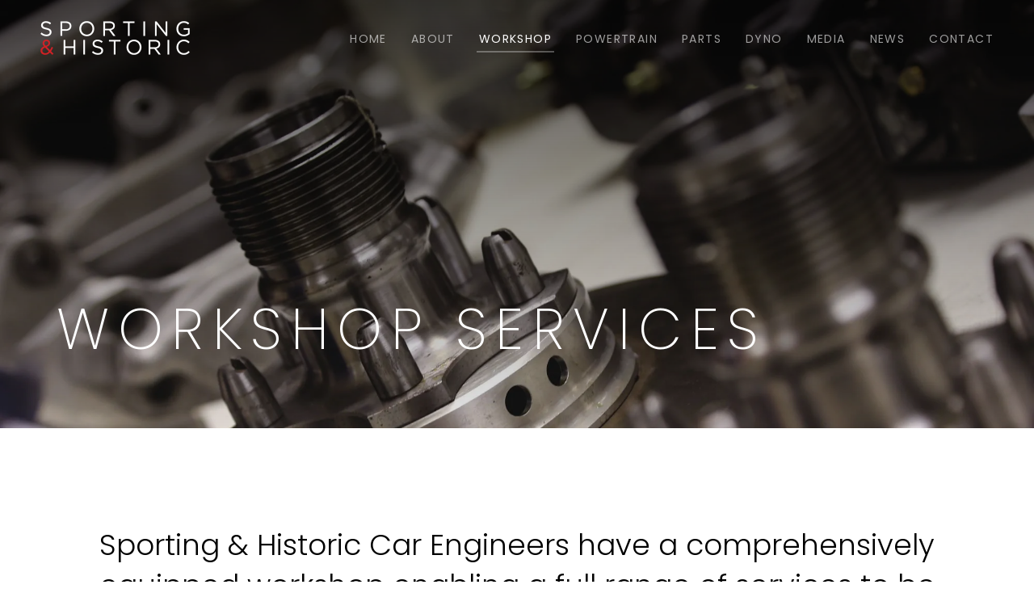

--- FILE ---
content_type: text/html; charset=utf-8
request_url: https://www.sportingandhistoric.com/workshop/services
body_size: 5078
content:
<!DOCTYPE html>
<html lang="en">
<head>
<!-- Google tag (gtag.js) -->
<script async src="https://www.googletagmanager.com/gtag/js?id=G-NKMM9H5RW6"></script>
<script>
  window.dataLayer = window.dataLayer || [];
  function gtag(){dataLayer.push(arguments);}
  gtag('js', new Date());

  gtag('config', 'G-NKMM9H5RW6');
</script>

    <meta charset="utf-8" />
    <meta name="viewport" content="width=device-width, initial-scale=1.0" />

        <meta name="description" content="Specialist automotive engineering services for customers in the international historic motorsport arena">
    <meta name="robots" content="index, follow" />
    <meta name="author" content="Sporting & Historic Car Engineers Ltd" />
    <meta name="designer" content="© Racecar New Media Services Ltd 2020 - www.racecar.com" />
    <meta property="og:title" content="Sporting & Historic Car Engineers Ltd" />
    <meta property="og:type" content="article" />
    <meta property="og:url" content="https://www.sportingandhistoric.com" />
    <meta property="og:image" content="https://www.sportingandhistoric.com/logo-image.png" />
    <meta property="og:description" content="Specialist automotive engineering services for customers in the international historic motorsport arena" />

    <title>Workshop Services | Sporting & Historic Car Engineers</title>

    <link rel="apple-touch-icon" sizes="180x180" href="/apple-touch-icon.png">
    <link rel="icon" type="image/png" sizes="32x32" href="/favicon-32x32.png">
    <link rel="icon" type="image/png" sizes="16x16" href="/favicon-16x16.png">
    <link rel="manifest" href="/manifest.json">
    <link rel="mask-icon" href="/safari-pinned-tab.svg" color="#5bbad5">
    <meta name="msapplication-TileColor" content="#ffffff">
    <meta name="theme-color" content="#ffffff">

    <link rel="stylesheet" href="/css/font-import.css?v=zQFNSKfGcWpLBhYOwIWA2Fv26LMM4d9EF5T5ah6w7Ec">
    <link rel="stylesheet" href="/revo-slider/css/settings.css?v=MBGxXdoZYx5EW6e1k_xnREFb0zGr5a6gRFnuGFpp9og">
    <link rel="stylesheet" href="/css/bootstrap.min.css?v=A2-E9dR3OfbIXOxynoUYbZ4E18EoxRFHyXQFVJQNlLY">
    <link rel="stylesheet" href="/css/icons-fonts.css?v=FHx1YZTnYvoedzjxxj1GUEF9Ls5UWv-j5LRChLMniCg">
    <link rel="stylesheet" href="/css/style.css?v=wDd9wy4dVKIbRg9GFYtRrJRU2cCEMHW2NRfgR4aLlXU">
    <link rel="stylesheet" href="/css/animate.min.css?v=56mbB82A8KXf-k6tzdupZnd-56UZLzteuKnGxbAlSSs">
    <link rel="stylesheet" href="/css/custom.css?v=Iptk__5bHwq_oG1cli9AMOWX4FDSuqAwGntVIgk7XGc">

    
</head>

<body>
    <div id="loader-overflow">
        <div id="loader3" class="loader-cont"></div>
    </div>

    <div id="wrap" class="boxed">

            <header id="nav" class="header header-1 header-black mobile-no-transparent">
                <div class="header-wrapper ">
                    <div class="container-m-50 clearfix">
                        <div class="logo-row">
                            <div class="logo-container-2">
                                <div class="logo-2">
                                    <a class="clearfix" href="/">
                                        <img src="/images/logo.png?v=CfBXnOikQBG3LmUm2Cs8dtda-9edbbRM--R6M76pSgs" class="logo-img" alt="Sporting & Historic Car Engineers">
                                    </a>
                                </div>
                            </div>
                            <div class="menu-btn-respons-container">
                                <button id="menu-btn" type="button" class="navbar-toggle btn-navbar collapsed" data-toggle="collapse" data-target="#main-menu .navbar-collapse">
                                    <span aria-hidden="true" class="icon_menu hamb-mob-icon"></span>
                                </button>
                            </div>
                        </div>
                    </div>

                    <div class="main-menu-container">
                        <div class="container-m-50 clearfix">
                            <div id="main-menu">
                                <div class="navbar navbar-default" role="navigation">
                                    <nav class="collapse collapsing navbar-collapse right-1024">
                                        <ul class="nav navbar-nav mr-0">
                                            <li class="">
                                                <a href="/">Home</a>
                                            </li>
                                            <li class=""><a href="/about-us">About</a></li>
                                            <li class="parent current">
                                                <a href="#" class="open-sub"><div class="main-menu-title">Workshop</div></a>
                                                <ul class="sub">
                                                    <li><a href="/workshop/race-preparation">Race Preparation</a></li>
                                                    <li><a href="/workshop/services">Workshop Services</a></li>
                                                    <li><a href="/workshop/ferrari-servicing">Ferrari Servicing</a></li>
                                                    <li><a href="/workshop/aston-martin-servicing">Aston Martin Servicing</a></li>
                                                </ul>
                                            </li>
                                            <li class=""><a href="/powertrain">Powertrain</a></li>
                                            <li class=""><a href="/parts">Parts</a></li>
                                            <li class=""><a href="/dyno">Dyno</a></li>
                                            <li class="parent ">
                                                <a href="#" class="open-sub"><div class="main-menu-title">Media</div></a>
                                                <ul class="sub">
                                                    <li><a href="/media/image-galleries">Image Galleries</a></li>
                                                    <li><a href="/media/videos">Videos</a></li>
                                                </ul>
                                            </li>
                                            <li class="parent ">
                                                <a href="#" class="open-sub"><div class="main-menu-title">News</div></a>
                                                <ul class="sub">
                                                    <li><a href="/news">Company News</a></li>
                                                    <li><a href="/social-feed">Social Feed</a></li>
                                                </ul>
                                            </li>
                                            <li class=""><a href="/contact">Contact</a></li>
                                        </ul>
                                    </nav>
                                </div>
                            </div>
                        </div>
                    </div>
                </div>
            </header>

            
<div class="page-title-large3-cont page-header-image parallax-section" style="background-image: url('/images/headers/workshopservices.jpg');" data-stellar-background-ratio="0.5">
    <div class="container relative">
        <div class="page-title-large3-text-cont">
            <div class="row">
                <div class="col-md-12 col-header-image">
                    <h1 class="page-title3 wow fadeInUp" data-wow-delay="0.5s">Workshop Services</h1>
                </div>
            </div>
        </div>
    </div>
</div>


<div class="page-section pb-120 pt-120">
    <div class="container">

        <div class="text-center">
            <h1 class="m-0">Sporting & Historic Car Engineers have a comprehensively equipped workshop enabling a full range of services to be undertaken in-house.</h1>
        </div>

        <div class="spacer-big"></div>

        <div class="wow fadeIn">
            <div class="owl-plugin fullwidth-slider owl-carousel owl-arrows-bg owl-bg-black owl-pag-2">
                <div class="item m-0">
                    <div>
                        <img alt="" src="/images/workshop/7.jpg?v=yj04v42zba0tg6YWTpWF5JZqFXwpvaH7chnhGXH4hso" class="w-100">
                    </div>
                </div>
                <div class="item m-0">
                    <div>
                        <img alt="" src="/images/workshop/9.jpg?v=z087-g_ts53TUOcMIndOOta2QxPISQZC0gKK3SGehRw" class="w-100">
                    </div>
                </div>
                <div class="item m-0">
                    <div>
                        <img alt="" src="/images/workshop/6.jpg?v=GcTFvxX8GFIG2sifVAAFyx3kO7AgYtIdPBm7eEzT1PI" class="w-100">
                    </div>
                </div>
                <div class="item m-0">
                    <div>
                        <img alt="" src="/images/workshop/8.jpg?v=hLJz7hfBXPeNL_41Frq9KXZLkxHvLl23e1n_968QgcU" class="w-100">
                    </div>
                </div>
            </div>
        </div>

        <div class="spacer-big"></div>

        <div class="row wow fadeIn">
            <div class="col-md-10 col-md-offset-1 col-sm-12 col-sm-offset-0">
                <div class="row">
                    <div class="col-md-6 col-sm-12">
                        <div class="bodyimage pr-30">
                            <img src="/images/workshop/left-2.jpg?v=groG1VKRHgsuI_vHkLJ3hthbIro3933oLuP9LaNz9oU" alt="Services we undertake include" class="w-100 pb-md-50">
                        </div>
                    </div>
                    <div class="col-md-6 col-sm-12">
                        <div class="pl-30">
                            <h2 class="pt-30 pt-lg-0">Services we undertake include</h2>
                            <div class="spacer-mini"></div>
                            <ul>
                                <li><h4>Historic and Modern Race and Road Car Preparation, Restoration and Servicing</h4></li>
                                <li><h4>On Site Fabrication and Machine Shop</h4></li>
                                <li><h4>Remanufacture of obsolete parts</h4></li>
                                <li><h4>Old and obsolete part sales and sourcing</h4></li>
                                <li><h4>Engine build and development</h4></li>
                                <li><h4>Gearbox build and development</h4></li>
                            </ul>
                        </div>
                    </div>
                </div>
            </div>
        </div>

        <div class="spacer-big"></div>

        <div class="row wow fadeIn">
            <div class="col-md-6 pb-40">
                <h2>And last but not least, we have a Schenck D400 Dyno in fully equipped test cell. This enables us to test and comprehensively develop racing engines on-site.</h2>
            </div>
            <div class="col-md-6">
                <p>We also provide comprehensive collection car management services and look after cars for clients all over the world in our purpose built secure workshops near Silverstone.</p>
                <p>Finally, we provide road and racecar inspection services, using our extensive knowledge and experience to make sure you know EXACTLY what you are buying - more important today than ever with the high values attributed to genuine rare significant cars - mistakes can be costly if what you buy is not what it seems...</p>
            </div>
        </div>

    </div>
</div>

<div class="page-section">
    <div class="container-fluid">
        <div data-equal=".equal-height" class="row row-sm-fix">

            <div class="col-md-6 fes12-img equal-height bg-dark-alfa-60 wow fadeIn" style="background-image: url('/images/sections/dyno.jpg?width=1200&height=800')">
    <div class="fes2-main-text-cont text-white">
        <h1 class="text-white pos-relative">Our Dyno Test Cell</h1>
        <div class="fes12-btn-cont mt-30">
            <a class="button medium full-rounded thin white uppercase font-open-sans btn-4 btn-4cc" href="/dyno"><span class="button-text-anim"><strong>Find out more</strong></span><span aria-hidden="true" class="button-icon-anim arrow_right"></span></a>
        </div>
    </div>
</div>


            <div class="col-md-6 fes12-img equal-height bg-dark-alfa-60 wow fadeIn" style="background-image: url('/images/sections/powertrain.jpg?width=1200&height=800')">
    <div class="fes2-main-text-cont text-white">
        <h1 class="text-white pos-relative">Engine and Gearbox build services</h1>
        <div class="fes12-btn-cont mt-30">
            <a class="button medium full-rounded thin white uppercase font-open-sans btn-4 btn-4cc" href="/powertrain"><span class="button-text-anim"><strong>Find out more</strong></span><span aria-hidden="true" class="button-icon-anim arrow_right"></span></a>
        </div>
    </div>
</div>


        </div>
    </div>
</div>


            <footer id="footer4" class="page-section pt-50 pb-20 footer2-black">
                <div class="container">
                    <div class="row">
                        <div class="col-md-5 col-sm-12 widget">
                            <div class="logo-footer-cont">
                                <a href="/">
                                    <img class="logo-footer" src="/images/logo.png?v=CfBXnOikQBG3LmUm2Cs8dtda-9edbbRM--R6M76pSgs" alt="Sporting & Historic Car Engineers">
                                </a>
                            </div>
                            <div class="footer2-text-cont lead font-poppins" itemscope itemtype="http://schema.org/ContactPoint">
                                <address>
                                    Duncan Mclellan, General Manager<br />
                                    Sporting & Historic Car Engineers Ltd<br />
                                    3 Greatworth Park, Welsh Lane<br />
                                    Banbury, Oxfordshire OX17 2HB
                                </address>
                            </div>
                            <a href="http://eepurl.com/g4iaq9" target="_blank" class="button small full-rounded black bold uppercase">Subscribe to our Newsletter</a>
                        </div>
                        <div class="col-md-3 col-sm-6 widget">
                            <h4 class="mt-0">Information</h4>
                            <ul class="links-list a-text-cont a-text-main-cont font-poppins font-500">
                                <li><a href="/about-us">About</a></li>
                                <li><a href="/news">News</a></li>
                                <li><a href="/contact">Contact</a></li>
                                <li><a href="/privacy-policy">Privacy Policy</a></li>
                            </ul>
                        </div>
                        <div class="col-md-4 col-sm-6 widget">
                            <h4 class="mt-0">Get in touch</h4>
                            <div class="footer2-text-cont">
                                <div class="footer2-text-cont font-poppins">
                                    <p class="mb-0"><strong class="text-white">Phone</strong> <a href="tel:+441295760090">+44 (0)1295 760090</a></p>
                                    <p><strong class="text-white">Email</strong> <a href="mailto:info@sportingandhistoric.com">info@sportingandhistoric.com</a></p>

                                </div>
                            </div>
                            <h4 class="mt-0">Opening Hours</h4>
                            <div class="footer2-text-cont">
                                <div class="footer2-text-cont font-poppins">
                                    <p class="mb-0"><strong class="text-white">Monday to Friday</strong> 7:30am to 4:30pm</p>
                                    <p class="mb-0"><strong class="text-white">Strictly by appointment only</strong></p>
                                </div>
                            </div>
                        </div>
                    </div>

                    <div class="footer2-copy-cont clearfix">

                        <div class="footer2-soc-a right">
                            <a href="https://www.instagram.com/sportinghistoriccareng" target="_blank" title="Instagram"><i class="fa fa-instagram"></i></a>
                            <a href="https://www.facebook.com/sportingandhistoriccareng" target="_blank" title="Facebook"><i class="fa fa-facebook"></i></a>
                        </div>
                        <div class="left">
                            <div class="small">&copy; 2026 Sporting & Historic Car Engineers Ltd | Registered Company Number: 04676529 | Site by <a class="racecar" href="https://www.racecar.com" target="_blank">racecar</a></div>
                        </div>
                    </div>
                </div>
            </footer>

            <p id="back-top">
                <a href="#top" title="Back to Top"><span class="icon icon-arrows-up"></span></a>
            </p>

    </div>

    <script src="/js/jquery.min.js"></script>
    <script src="/js/bootstrap.min.js"></script>
    <script src="/js/jquery.magnific-popup.min.js"></script>
    <script src="/js/isotope.pkgd.min.js"></script>
    <script src="/js/imagesloaded.pkgd.min.js"></script>
    <script src="/js/masonry.pkgd.min.js"></script>
    <script src="/js/jquery.appear.js"></script>
    <script src="/js/owl.carousel.min.js"></script>
    <script src="/js/jquery.stellar.min.js"></script>
    <script src="/js/main.js"></script>
    <script src="/revo-slider/js/jquery.themepunch.tools.min.js"></script>
    <script src="/revo-slider/js/jquery.themepunch.revolution.min.js"></script>

    
</body>
</html>


--- FILE ---
content_type: text/css
request_url: https://www.sportingandhistoric.com/css/font-import.css?v=zQFNSKfGcWpLBhYOwIWA2Fv26LMM4d9EF5T5ah6w7Ec
body_size: -4
content:
@import url('https://fonts.googleapis.com/css?family=Montserrat:400,500,600,700|Poppins:200,300,400,500,600|Open+Sans:300,400,600,700');

--- FILE ---
content_type: text/css
request_url: https://www.sportingandhistoric.com/css/custom.css?v=Iptk__5bHwq_oG1cli9AMOWX4FDSuqAwGntVIgk7XGc
body_size: 1234
content:
.nopadding {
    padding: 0 !important;
}
.nomargin {
    margin: 0 !important;
}
.display-none {
    display: none;
}
.visibility-hidden {
    visibility: hidden !important;
}
.overflow-hidden {
    overflow: hidden;
}
.rev_slider .caption, .rev_slider .tp-caption {
    white-space: normal;
}
.z-index-8 {
    z-index: 8;
}
.font-200 {
    font-weight: 200;
}
.font-300 {
    font-weight: 300;
}
.font-500 {
    font-weight: 500;
}
.text-grey {
    color: #999;
}
.text-underline {
    text-decoration: underline;
}
a.button-homepanel span {
    font-size: 13px !important;
    color: #fff !important;
    transition: all .3s ease 0s;
}
a.button-homepanel:hover span {
    color: #000 !important;
}
.container p {
    font-weight: 300;
    margin-bottom: 30px;
}
.v-align-children {
    display: -webkit-flex;
    display: -moz-flex;
    display: -ms-flexbox;
    display: flex;
    align-items: center;
    -webkit-align-items: center;
    justify-content: center;
    -webkit-justify-content: center;
    flex-direction: row;
    -webkit-flex-direction: row;
    -webkit-flex-direction: row;
}
.page-header-image .col-header-image {
    margin-bottom: 50px;
}
.page-header-image h1 {
    margin: 0;
    color: #fff;
}
body.bg-black #main-menu a,
body.bg-black #main-menu li:hover a {
    color: #fff !important;
}
body.bg-black .page-header-image h1,
body.bg-black #main-menu .sub a {
    color: #000 !important;
}
.page-header-image h2 {
    margin: 0;
    margin-top: 25px;
    font-size: 24px;
    line-height: 33px;
    font-weight: 300;
    color: rgba(255,255,255,.8);
}
#map {
    width: 100%;
    height: 500px;
}
.gallery-row {
    border-bottom: 1px solid #eee;
}
.gallery-row:last-child {
    border-bottom: 0 none;
}
#footer4 .lead {
    font-size: 19px;
}
.bg-custom-grey {
    background-color: #303036;
}
.home-panel-section .overlay {
    height: 100%;
    background: linear-gradient(to top,rgba(0,0,0,0),rgba(0,0,0,0.9));
}
.homepanelintro p {
    font-weight: 300;
    font-size: 16px;
    line-height: 25px;
}
.homepanelintro .btn-4 .button-icon-anim {
    height: 14px;
}
.flex-wrap {
    display: flex;
    flex-wrap: wrap;
}
@media (min-width: 1025px) {
    #main-menu .parent:nth-last-child(2):hover > .sub {
        left: -40px;
    }
}
.grecaptcha-badge {
    z-index: 99;
}
@media (min-width: 1450px) {
    .homepanelintro p {
        font-size: 23px;
        line-height: 35px;
        width: 80%;
    }
}
@media (max-width: 1350px) {
    .page-header-image .col-header-image {
        margin-bottom: 25px;
    }
    .page-header-image h2 {
        font-size: 20px;
        line-height: 28px;
    }
}
@media (max-width: 1024px) {
    .page-header-image h2 {
        font-size: 16px;
        line-height: 23px;
    }
    .bodyimage.pr-30 {
        padding-right: 0;
    }
    .homepanelintro p {
        font-weight: 300;
        font-size: 12px;
        line-height: 20px;
    }
    .port-title-cont3 h3 {
        font-size: 22px;
    }
    .port-overlay-cont3 {
        padding: 30px;
    }
}
@media (max-width: 480px) {
    .page-header-image .col-header-image {
        margin-bottom: 0;
    }
    .page-header-image h2 {
        display: none;
    }
    #footer4 .lead {
        font-size: 16px;
    }
}

/* Spacers */
div[class*='spacer-'] {
    display: block;
}
.spacer-tiny { height: 5px; }
.spacer-extra-mini { height: 10px; }
.spacer-mini { height: 20px; }
.spacer-small { height: 40px; }
.spacer-medium { height: 60px; }
.spacer-big { height: 100px; }
.spacer-large { height: 140px; }
.spacer-header { height: 190px; }

div[class*='spacer-'] + p, div[class*='spacer-'] + div, cdiv[class*='spacer-'] + blockquote, div[class*='spacer-'] + ul,
div[class*='spacer-'] + h1, div[class*='spacer-'] + h2, div[class*='spacer-'] + h3, div[class*='spacer-'] + h4, div[class*='spacer-'] + h5, div[class*='spacer-'] + h6 { margin-top: 0px !important; }

.black-container {
    position: relative;
    width: 100%;
    height: 100%;
    background-color: #000;
    display: flex !important;
    justify-content: center !important;
    align-items: center !important;
    color: #fff !important;
}
.black-container .black-container-content {
    padding: 175px 20px;
}
.black-container .black-container-content img {
    width: 100%;
    max-width: 400px !important;
}

--- FILE ---
content_type: text/javascript
request_url: https://www.sportingandhistoric.com/js/main.js
body_size: 11938
content:
(function($){
  "use strict"; // Start of use strict

  /* --------------------------------------------
    PAGE LOADER
  --------------------------------------------- */
  $(window).load(function(){
    $("body").imagesLoaded(function(){
      $(".loader-cont").fadeOut();
      $("#loader-overflow").delay(200).fadeOut(700);
    });
  });

  /* --------------------------------------------
    DOCUMENT.READY
  --------------------------------------------- */
  $(document).ready(function(){
    
    /* --------------------------------------------
      HEADER TRANSPARENT MOBILE FIX
    --------------------------------------------- */
    if ( $('.header-black-bg').length ){  
      $("#menu-btn").on( "click", function() {
      
      if ($("#nav").hasClass("transparent-fix")) {
           $("#nav").removeClass("transparent-fix");
          }
          else {
            $("#nav").addClass("transparent-fix");
          }
      });  
    };
    
    /* --------------------------------------------
      SEARCH
    --------------------------------------------- */
    //if you change this breakpoint in the style.css file (or _layout.scss if you use SASS), don't forget to update this value as well
    var MqL = 1170;
    //move nav element position according to window width

    //open search form
    $('.cd-search-trigger').on('click', function(event){
      event.preventDefault();
      toggleSearch();
    });

    function toggleSearch(type) {
      if(type=="close") {
        //close serach 
        $('.cd-search').removeClass('is-visible');
        $('.cd-search-trigger').removeClass('search-is-visible');
        $('.cd-overlay').removeClass('search-is-visible');
      } else {
        //toggle search visibility
        $('.cd-search').toggleClass('is-visible');
        $('.cd-search-trigger').toggleClass('search-is-visible');
        $('.cd-overlay').toggleClass('search-is-visible');
        if(windowT.width() > MqL && $('.cd-search').hasClass('is-visible')) $('.cd-search').find('input[type="search"]').focus();
        ($('.cd-search').hasClass('is-visible')) ? $('.cd-overlay').addClass('is-visible') : $('.cd-overlay').removeClass('is-visible') ;
      }
    }

    /* --------------------------------------------
      EQUAL HEIGHTS
    --------------------------------------------- */
    //init equal height
    $('.equal-height').equalHeights();

    /* --------------------------------------------
      SCROLL TO TOP
    --------------------------------------------- */
    // hide #back-top first
    $("#back-top").hide();
        
    // fade in #back-top
    $(function () {
      windowT.scroll(function () {
        if ($(this).scrollTop() > 100) {
          $('#back-top').fadeIn();
        } else {
          $('#back-top').fadeOut();
        }
      });

      // scroll body to 0px on click
      $('#back-top a').on('click',function () {
        $('body,html').animate({
          scrollTop: 0
        }, 600);
        return false;
      });
    });
    
    /* --------------------------------------------
      TOGGLE
    --------------------------------------------- */
    $('.toggle-view-custom').on('click', 'li', function () {

      var text = $(this).children('div.panel');

      if (text.is(':hidden')) {
        text.slideDown('10');
        $(this).children('.ui-accordion-header').addClass('ui-accordion-header-active');		
      } else {
        text.slideUp('10');
        $(this).children('.ui-accordion-header').removeClass('ui-accordion-header-active');		
      }

    });
   
    /* --------------------------------------------
      SMOOTH SCROLL TO 
    --------------------------------------------- */
    $('a.smooth-scroll[href^="#"]').on('click', function(event) {

      var target = $( $(this).attr('href') );

      if( target.length ) {
        event.preventDefault();
        $('html, body').animate({
          scrollTop: target.offset().top
        }, 600);
      }

    });

    /* --------------------------------------------
      JS NOT FOR MOBILE (PARALLAX, OPACITY SCROLL)
    --------------------------------------------- */
    if( mobileDetect == false ) {
      /* --------------------------------------------
        OPACITY SCROLL
      --------------------------------------------- */
      if ( $('.opacity-scroll2').length ){  
        windowT.on('scroll', function() {
          $('.opacity-scroll2').css('opacity', function() {
            return 1 - ((windowT.scrollTop() / windowT.height())*1.5);
          });
        });
      };
      
      /* --------------------------------------------
        PARALLAX
      --------------------------------------------- */
      if ( $('.parallax-section').length ){
        $.stellar({
          horizontalScrolling: false,
        }); 
      }; 
    
    }//END JS NOT FOR MOBILE
    
    /* --------------------------------------------
      SKILL BAR ANIMATION
    --------------------------------------------- */
    $('.skillbar').appear(function(){  
      $('.skillbar').each(function(){
        $(this).find('.skillbar-bar').animate({
          width:$(this).attr('data-percent')
        },2000);
      });
    });

    /* --------------------------------------------
      BOOTSTRAP JS
    --------------------------------------------- */
    //TOOLOTIPS INITIALIZE
    $(function () {
      $('[data-toggle="tooltip"]').tooltip()
    });

    //POPOVER INITIALIZE	
    $(function () {
      $('[data-toggle="popover"]').popover()
    });  
      
    // ACCORDION
    var accordPanels = $(".accordion > dd").hide();
    
      accordPanels.first().slideDown("easeOutExpo");
      $(".accordion > dt > a").first().addClass("active");
      
      $(".accordion").on('click', 'dt > a', function(){
      
        var current = $(this).parent().next("dd");
        $(".accordion > dt > a").removeClass("active");
        $(this).addClass("active");
        accordPanels.not(current).slideUp("easeInExpo");
        $(this).parent().next().slideDown("easeOutExpo");
        
        return false;
              
    });
    
    // TOGGLE
    $(".toggle > dd").hide();
    
    $(".toggle").on('click', 'dt > a', function(){
    
        if ($(this).hasClass("active")) {
        
            $(this).parent().next().slideUp("easeOutExpo");
            $(this).removeClass("active");
            
        }
        else {
            var current = $(this).parent().next("dd");
            $(this).addClass("active");
            $(this).parent().next().slideDown("easeOutExpo");
        }
        
        return false;
    });
    
    /* --------------------------------------------
      FUNCTIONS
    --------------------------------------------- */
    initMenu();

    if ( $('#flickr-feeds').length ){
      initFlickrFeeds();
    };
    if ( $('#twitter-feeds').length ){
      initTwitterFeeds();
    };
    if ( $('#nav').length ){
      initAffixCheck();
    };
    if ( $('.mobile-transparent').length ){
      initMobTranspFix();
    };
    if ( $('#items-grid').length ){
      initWorkFilter();
    };
    if ( $('.masonry').length ){
      initMasonry();
    };
    if ( $('.wow').length ){
      initWow(); 
    }; 
    if ( $('.owl-plugin').length ){
      initPageSliders(); 
    };
    if ( $('.mfp-plugin').length ){
      initMagnPopup(); 
    };
    if ( $('.js-height-fullscr').length ){
      initImgHeight();
    };
    if ( $('.count-number').length ){
      initCounters();
    }; 
    if ( $('#header-left-nav').length ){
      initLeftMenu();
    };
    if ( $('#google-map').length ){
      initMap();
    };
    
    //WINDOW RESIZE
    windowT.resize(function() {
      $('.equal-height').css('height','auto').equalHeights();
      if ( $('#nav').length ){
        initAffixCheck();
      };
      initImgHeight();
      initLeftMenu();
    }); 
    
    //WINDOW WIDTH CHANGE
    var widthWin = windowT.width();
    windowT.resize(function(){
       if($(this).width() != widthWin){
          widthWin = $(this).width();
          initLeftMenu();
       }
    });
    
  }); 

  /* --------------------------------------------
    HEADER MOBILE MENU TRANSPARENT FIX
  --------------------------------------------- */ 
  function initMobTranspFix() {
    'use strict';
    var menuMob = $('#nav'); 
    
    $('#menu-btn').on( 'click', function() {

    if (menuMob.hasClass('transparent-fix')) {
         menuMob.removeClass('transparent-fix');
        }
        else {
          menuMob.addClass('transparent-fix');
        }
    });
  };

  /* --------------------------------------------
    HEADER MENU
  --------------------------------------------- */
  function initMenu() {
    'use strict';
    var $       = jQuery,
      body    = $('body'),
      primary = '#main-menu';

    $(primary).on('click','.open-sub', function(event){	  
    event.preventDefault();
    
    var item = $(this).closest('li, .box');
    
    if ($(item).hasClass('active')) {
      $(item).children().last().slideUp(150);
      $(item).removeClass('active');
    } else {
      var li = $(this).closest('li, .box').parent('ul, .sub-list').children('li, .box');
      
      if ($(li).is('.active')) {
      $(li).removeClass('active').children('ul').slideUp(150);
      }
      
      $(item).children().last().slideDown(150);
      $(item).addClass('active');
    }
    });

  };

  /* --------------------------------------------
    PLATFORM DETECT
  --------------------------------------------- */

  var htmlT    = $('html'),
      windowT    = $(window),
      ieDetect = false,
      mobileDetect = false,
      ua = window.navigator.userAgent,
      old_ie = ua.indexOf('MSIE '),
      new_ie = ua.indexOf('Trident/');
    
    if (/(android|bb\d+|meego).+mobile|avantgo|bada\/|blackberry|blazer|compal|elaine|fennec|hiptop|iemobile|ip(hone|od)|ipad|iris|kindle|Android|Silk|lge |maemo|midp|mmp|netfront|opera m(ob|in)i|palm( os)?|phone|p(ixi|re)\/|plucker|pocket|psp|series(4|6)0|symbian|treo|up\.(browser|link)|vodafone|wap|windows (ce|phone)|xda|xiino/i.test(navigator.userAgent)) {
      mobileDetect = true;
      htmlT.addClass('mobile');
    } else {
      htmlT.addClass('no-mobile');
    };   
    
    //IE Detect
    if ((old_ie > -1) || (new_ie > -1)) {
      ieDetect = true;
    };
    
  /* --------------------------------------------
    MAGNIFIC POPUP SETTINGS
  --------------------------------------------- */
  function initMagnPopup() {
    //Inline popups
      $('#inline-popups').magnificPopup({
        delegate: 'a',
        removalDelay: 500, //delay removal by X to allow out-animation
        callbacks: {
        beforeOpen: function() {
           this.st.mainClass = this.st.el.attr('data-effect');
        }
        },
        midClick: true // allow opening popup on middle mouse click. Always set it to true if you don't provide alternative source.
      });

    //Image popups
      $('.lightbox').magnificPopup({
       // delegate: 'a',
        type: 'image',
        mainClass: 'mfp-3d-unfold',
        removalDelay: 500, //delay removal by X to allow out-animation
        callbacks: {
        beforeOpen: function() {
          // just a hack that adds mfp-anim class to markup 
           this.st.image.markup = this.st.image.markup.replace('mfp-figure', 'mfp-figure mfp-with-anim');
          // this.st.mainClass = this.st.el.attr('data-effect');
        }
        },
        closeOnContentClick: true,
        midClick: true // allow opening popup on middle mouse click. Always set it to true if you don't provide alternative source.
      });

    //Hinge effect popup
      $('a.hinge').magnificPopup({
        mainClass: 'mfp-with-fade',
        removalDelay: 1000, //delay removal by X to allow out-animation
        callbacks: {
        beforeClose: function() {
          this.content.addClass('hinge');
        }, 
        close: function() {
          this.content.removeClass('hinge'); 
        }
        },
        midClick: true
      });
      
    //GALERY
      $('.popup-gallery').magnificPopup({
        delegate: 'a',
        type: 'image',
        tLoading: 'Loading image #%curr%...',
        mainClass: 'mfp-3d-unfold',
        removalDelay: 500, //delay removal by X to allow out-animation
        callbacks: {
        beforeOpen: function() {
          // just a hack that adds mfp-anim class to markup 
           this.st.image.markup = this.st.image.markup.replace('mfp-figure', 'mfp-figure mfp-with-anim');
          // this.st.mainClass = this.st.el.attr('data-effect');
        }
        },
        gallery: {
          enabled: true,
          navigateByImgClick: true,
          preload: [0,1] // Will preload 0 - before current, and 1 after the current image
        },
        image: {
          tError: '<a href="%url%">The image #%curr%</a> could not be loaded.',
          /*titleSrc: function(item) {
            return item.el.attr('title') + '<small>by Marsel Van Oosten</small>';
          }*/
        }
      });
    
    //GALERY 2
      $('.popup-gallery2').magnificPopup({
        delegate: 'a',
        type: 'image',
        tLoading: 'Loading image #%curr%...',
        mainClass: 'mfp-3d-unfold',
        removalDelay: 500, //delay removal by X to allow out-animation
        callbacks: {
        beforeOpen: function() {
          // just a hack that adds mfp-anim class to markup 
           this.st.image.markup = this.st.image.markup.replace('mfp-figure', 'mfp-figure mfp-with-anim');
          // this.st.mainClass = this.st.el.attr('data-effect');
        }
        },
        gallery: {
          enabled: true,
          navigateByImgClick: true,
          preload: [0,1] // Will preload 0 - before current, and 1 after the current image
        },
        image: {
          tError: '<a href="%url%">The image #%curr%</a> could not be loaded.',
          /*titleSrc: function(item) {
            return item.el.attr('title') + '<small>by Marsel Van Oosten</small>';
          }*/
        }
      });
      
    //MULTI GALERY 
      $('.popup-multi-gallery').each(function() { // the containers for all your galleries
        $(this).magnificPopup({
          delegate: 'a', // the selector for gallery item
          type: 'image',
          gallery: {
            enabled:true
          }
        });
      });

    //VIDEO GMAPS POPUP
      $('.popup-youtube, .popup-vimeo, .popup-gmaps').magnificPopup({
        //disableOn: 700,
        type: 'iframe',
        mainClass: 'mfp-fade',
        removalDelay: 160,
        preloader: false,

        fixedContentPos: false
      });
  };	

  /* --------------------------------------------
    FIXED HEADER ON - OFF
  --------------------------------------------- */
  function initAffixCheck(){
    'use strict';
    var navAffix = $('#nav');  
    
    //FIXED HEADER ON
    navAffix.affix({
      offset: { top: 1, }
    });
    
    if((windowT.width() < 1025) && (!$('#nav').hasClass('affix-on-mobile')) ) {
      //FIXED HEADER OFF
      windowT.off('.affix');
      navAffix.removeData('bs.affix').removeClass('affix affix-top affix-bottom');
    };
    
    if ($('#nav').hasClass('affix-on-mobile')) {
      $(".nav.navbar-nav").css("max-height", $(window).height() - $(".logo-row").height() - 20 + "px");
    }

  }; 

  /* --------------------------------------------
    TWITTER FEEDS
  --------------------------------------------- */
  function initTwitterFeeds(){
    $("#twitter-feeds").tweet({
      // join_text: false,
      username: "abcgomel", // Change username here
      modpath: './js/twitter/', // Twitter files path
      avatar_size: false, // you can active avatar
      count: 2, // number of tweets
      loading_text: "loading tweets..."
    });
  };   

  /* --------------------------------------------
    FLICKR FEEDS
  --------------------------------------------- */
  function initFlickrFeeds(){					
    $('#flickr-feeds').jflickrfeed({
      limit: 6,
      qstrings: {
        id: '91212552@N07'
      },
      itemTemplate:
      '<li>' +
        '<a class="lightbox" rel="colorbox" href="{{image}}" title="{{title}}">' +
          '<img src="{{image_s}}" alt="{{title}}" />' +
        '</a>' +
      '</li>'
    });  
  };          
              
  /* --------------------------------------------
    HEADER LEFT MENU
  --------------------------------------------- */
  function initLeftMenu(){
    var hlNav = $('#header-left-nav');
    
    if((windowT.width() < 1025) ) {
      hlNav.removeClass('in')
    }
    if((windowT.width() > 1024) && (!hlNav.hasClass('in')) ) {
      hlNav.addClass('in')
    }

  }; 

  /* --------------------------------------------
    WOW ANIMATE
  --------------------------------------------- */
  function initWow(){
    var wow = new WOW( { mobile: false, } );
    wow.init();
  }

  /* ---------------------------------------------
    COUNTER
  --------------------------------------------- */
  function initCounters(){
    $(".count-number").appear(function(){
      var count = $(this);
      count.countTo({
        from: 0,
        to: count.html(),
        speed: 1300,
        refreshInterval: 60,
      });
    });
  }
     
  
  /* --------------------------------------------
    LOCAL HOSTED VIDEO PLAYER
  -------------------------------------------- */	
    if ( $( ".date-picker" ).length !== 0 ) {
      $(function () {
        $('.date-picker').datetimepicker({
          format: 'DD/MM/YYYY'
        });
      });
    };	

    if ( $( ".time-picker" ).length !== 0 ) {
      $(function () {
        $('.time-picker').datetimepicker({
          format: 'LT'
        });
      });
    };	
   
  
  /* --------------------------------------------
    NEWSLETTER
  --------------------------------------------- */
  $(function () {
  'use strict';
    var $form = $('#mc-embedded-subscribe-form');

    $('#mc-embedded-subscribe').on('click', function(event) {
    if(event) event.preventDefault();
    register($form);
    });
  });

  function register($form) {
    $.ajax({
    type: $form.attr('method'),
    url: $form.attr('action'),
    data: $form.serialize(),
    cache       : false,
    dataType    : 'json',
    contentType: "application/json; charset=utf-8",
    error       : function(err) { $('#notification_container').html('<div id="nl-alert-container"  class="alert alert-info alert-dismissible fade in bounceIn" role="alert" ><button type="button" class="close" data-dismiss="alert"><span aria-hidden="true">&times;</span><span class="sr-only">Close</span></button>Could not connect to server. Please try again later.</div>'); },
    success     : function(data) {
     
      if (data.result != "success") {
      var message = data.msg;
      $('#notification_container').html('<div id="nl-alert-container"  class="alert alert-info alert-dismissible fade in bounceIn" role="alert" ><button type="button" class="close" data-dismiss="alert"><span aria-hidden="true">&times;</span><span class="sr-only">Close</span></button>'+message+'</div>');
      } 

      else {
      var message = data.msg;
      $('#notification_container').html('<div id="nl-alert-container"  class="alert alert-info alert-dismissible fade in bounceIn" role="alert" ><button type="button" class="close" data-dismiss="alert"><span aria-hidden="true">&times;</span><span class="sr-only">Close</span></button>'+message+'</div>');
      }
    }
    });
  }
  //END NEWSLETTER	-------------------------------------------------------------------	  

})(jQuery); // End of use strict

/* ---------------------------------------------
 PORTFOLIO
--------------------------------------------- */
function initWorkFilter(){
  // Projects filtering
  var fselector = 0,
      itemsGrid = $("#items-grid");
    
    (function($){
     "use strict";
     var isotopeMode;
     if (itemsGrid.hasClass("masonry")){
         isotopeMode = "masonry";
     } else{
         isotopeMode = "fitRows"
     }
     
     itemsGrid.imagesLoaded(function(){
            itemsGrid.isotope({
                itemSelector: '.mix',
                layoutMode: isotopeMode,
                filter: fselector
            });
        });
        
        $(".port-filter").on('click','.filter', function(){
            $(".filter").removeClass("active");
            $(this).addClass("active");
            fselector = $(this).attr('data-filter');
            
            itemsGrid.isotope({
                itemSelector: '.mix',
                layoutMode: isotopeMode,
                filter: fselector
            });
            return false;
        });
        
    })(jQuery);
}

/* ---------------------------------------------
 Height 100%  
 --------------------------------------------- */
function initImgHeight(){
  (function($){
    $(".js-height-fullscr").height($(window).height());
  })(jQuery);
} 

/* ---------------------------------------------
  MASONRY
--------------------------------------------- */
function initMasonry(){
  (function($){    
  
    $(".masonry").imagesLoaded(function(){
      $(".masonry").masonry();
    });
    
  })(jQuery);
}

/* ---------------------------------------------
 GOOGLE MAP
 --------------------------------------------- */
var gmMapDiv = $("#google-map");

function initMap(){
  (function($){

      var gmCenterAddress = gmMapDiv.attr("data-address"),
          gmMarkerAddress = gmMapDiv.attr("data-address"),
          gmLat = gmMapDiv.attr("data-latitude"),
          gmLong = gmMapDiv.attr("data-longitude");
      
      gmMapDiv.gmap3({
          action: "init",
          marker: {
              //address: gmMarkerAddress,  //The option to specify the address instead of latitude and longitude. Read more in the documentation.
              latLng:[gmLat, gmLong], 
              options: {
                  icon: "images/loc-marker.png"
              }
          },
          map: {
              options: {
                  zoom: 17,
                  zoomControl: true,
                  zoomControlOptions: {
                      style: google.maps.ZoomControlStyle.SMALL
                  },
                  mapTypeControl: false, /* hide/show (false/true) mapTypeControl*/
                  scaleControl: false, /*hide/show (false/true) scaleControl */
                  scrollwheel: false, /*hide/show (false/true) scrollwheel*/
                  streetViewControl: false, /*hide/show (false/true) streetViewControl*/
                  draggable: true,
                  styles:[ { stylers: [{ invert_lightness: true }, { saturation: -100 }, { lightness: 10 }] } ] /*CHANGE STYLE (colors and etc.) */
              }
          }
      });

  })(jQuery);
}

/* ---------------------------------------------
 OWL Sliders 
 --------------------------------------------- */
function initPageSliders(){
    (function($){
        "use strict";
        
        // FULLWIDTH SLIDER
        $(".fullwidth-slider").owlCarousel({
            slideSpeed: 350,
            singleItem: true,
           // autoHeight: true,
            navigation: true,
            navigationText: ["<span class='icon icon-arrows-left'></span>", "<i class='icon icon-arrows-right'></span>"]
        }); 

        // FULLWIDTH SLIDER AUTOPLAY
        $(".fullwidth-slider-auto").owlCarousel({
            autoPlay : 4000,
           // slideSpeed: 350,
            singleItem: true,
           // autoHeight: true,
            
            navigation: true,
            navigationText: ["<span class='icon icon-arrows-left'></span>", "<i class='icon icon-arrows-right'></span>"],
            //pagination : false,
            //paginationNumbers: false,
        });
       
        // CAROUSEL CLIENTS ITEMS
				$("#owl-clients").owlCarousel({
				  //Set AutoPlay to 3 seconds
				  autoPlay : 6000,
				  items : 5,
				  itemsDesktop : [1199, 4], //5 items between 1000px and 901px
				  itemsDesktopSmall : [768, 3], // betweem 900px and 601px
				  itemsTablet: [480, 2], //2 items between 600 and 0
				  itemsMobile : false, // itemsMobile disabled - inherit from itemsTablet option
					pagination : false,
					paginationNumbers: false,
				});
        
        // CAROUSEL CLIENTS AUTO PLAY 
			  $(".owl-clients-auto").owlCarousel({
			 
				  //Set AutoPlay to 3 seconds
          autoPlay : 5000,
				  items : 5,
				  itemsDesktop : [1000,4], 
          itemsDesktopSmall : [900,3], 
          itemsTablet: [470,1], 
          itemsMobile : false, 
				  
				  //Pagination
					pagination : false,
					paginationNumbers: false,
			 
			  });
		 
        // CAROUSEL CLIENTS NO AUTO PLAY  
			  $(".owl-clients-no-auto").owlCarousel({
			 
				  //Set AutoPlay to 3 seconds
          //autoPlay : 5000,
				  items : 5,
				  itemsDesktop : [1000,4],
          itemsDesktopSmall : [900,3], 
          itemsTablet: [470,1], 
          itemsMobile : false, 
				  
				  //Pagination
					pagination : true,
					paginationNumbers: false,
			 
			  });
		 
        // CAROUSEL 3 ITEMS NAV NO AUTO PLAY 
			  $(".owl-3items-nav").owlCarousel({
			 
				  //Set AutoPlay to 3 seconds
          //autoPlay : 5000,
				  items : 4,
				  itemsDesktop : [1000,3], 
          itemsDesktopSmall : [900,2],
          itemsTablet: [470,1], 
          itemsMobile : false, 
				  
				  //Pagination
					pagination : false,
					paginationNumbers: false,
					
					// Navigation
					navigation : true,
					navigationText : ["<span class='icon icon-arrows-left'></span>", "<i class='icon icon-arrows-right'></span>"],
					rewindNav : true,
					scrollPerPage : false,
			 
			  });

        // CAROUSEL CLIENTS NAV NO AUTO PLAY
			  $(".owl-clients-nav").owlCarousel({
			 
				  //Set AutoPlay to 3 seconds
          //autoPlay : 5000,
				  items : 5,
				  itemsDesktop : [1000,4], 
          itemsDesktopSmall : [900,3],
          itemsTablet: [470,1], 
          itemsMobile : false, 
				  
				  //Pagination
					pagination : false,
					paginationNumbers: false,
					
					// Navigation
					navigation : true,
					navigationText : ["<span class='icon icon-arrows-left'></span>", "<i class='icon icon-arrows-right'></span>"],
					rewindNav : true,
					scrollPerPage : false,
			 
			  });  

        // CAROUSEL APPS PREV 
			  $(".owl-apps-prev").owlCarousel({
			 
				  //Set AutoPlay to 3 seconds
          //autoPlay : 5000,
				  items : 3,
				  itemsDesktop : [1000,4], 
          itemsDesktopSmall : [900,3],
          itemsTablet: [470,1], 
          itemsMobile : false, 
				  
				  //Pagination
					pagination : true,
					paginationNumbers: false,
					
					// Navigation
					navigation : true,
					navigationText : ["<span class='icon icon-arrows-left'></span>", "<i class='icon icon-arrows-right'></span>"],
					rewindNav : true,
					scrollPerPage : false,
			 
			  });
		 
        // CAROUSEL ONE ITEM INLINE, NO CONTROLS, NO AUTO PLAY, WITH PAGINATION  
			  $(".owl-1-pag").owlCarousel({
			 
				  //Set AutoPlay to 3 seconds
          //autoPlay : 5000,
				  items : 1,
				  itemsDesktop : [1000,1], 
					itemsDesktopSmall : [900,1], 
          itemsTablet: [470,1], 
          itemsMobile : false, 
				  
				  //Pagination
					pagination : true,
					paginationNumbers: false,
			 
			  });

        // CAROUSEL ONE ITEM INLINE, NO CONTROLS, AUTO PLAY, WITH PAGINATION
			  $(".owl-1-pag-auto").owlCarousel({
			 
				  //Set AutoPlay to 3 seconds
          autoPlay : 5000,
				  items : 1,
				  itemsDesktop : [1000,1], 
					itemsDesktopSmall : [900,1], 
          itemsTablet: [470,1], 
          itemsMobile : false, 
				  
				  //Pagination
					pagination : true,
					paginationNumbers: false,
			 
			  });
 
        function center(number){
            var sync2visible = sync2.data("owlCarousel").owl.visibleItems;
            var num = number;
            var found = false;
            for (var i in sync2visible) {
                if (num === sync2visible[i]) {
                    var found = true;
                }
            }
            if (found === false) {
                if (num > sync2visible[sync2visible.length - 1]) {
                    sync2.trigger("owl.goTo", num - sync2visible.length + 2)
                }
                else {
                    if (num - 1 === -1) {
                        num = 0;
                    }
                    sync2.trigger("owl.goTo", num);
                }
            }
            else 
                if (num === sync2visible[sync2visible.length - 1]) {
                    sync2.trigger("owl.goTo", sync2visible[1])
                }
                else 
                    if (num === sync2visible[0]) {
                        sync2.trigger("owl.goTo", num - 1)
                    }
        }
          
        var owl = $(".fullwidth-slideshow").data("owlCarousel");
        
        $(document.documentElement).keyup(function(event){
            // handle cursor keys
            if (event.keyCode == 37) {
                owl.prev();
            }
            else 
                if (event.keyCode == 39) {
                    owl.next();
                }
        });
        
        if ($(".owl-carousel").lenth) {
            var owl = $(".owl-carousel").data('owlCarousel');
            owl.reinit();
        }

    })(jQuery);
};
		
//WOW ANIMATE PLUGIN-------------------------------------------------------------------
/*! WOW - v1.1.2 - 2015-04-07
* Copyright (c) 2015 Matthieu Aussaguel; Licensed MIT */(function(){var a,b,c,d,e,f=function(a,b){return function(){return a.apply(b,arguments)}},g=[].indexOf||function(a){for(var b=0,c=this.length;c>b;b++)if(b in this&&this[b]===a)return b;return-1};b=function(){function a(){}return a.prototype.extend=function(a,b){var c,d;for(c in b)d=b[c],null==a[c]&&(a[c]=d);return a},a.prototype.isMobile=function(a){return/Android|webOS|iPhone|iPad|iPod|BlackBerry|IEMobile|Opera Mini/i.test(a)},a.prototype.createEvent=function(a,b,c,d){var e;return null==b&&(b=!1),null==c&&(c=!1),null==d&&(d=null),null!=document.createEvent?(e=document.createEvent("CustomEvent"),e.initCustomEvent(a,b,c,d)):null!=document.createEventObject?(e=document.createEventObject(),e.eventType=a):e.eventName=a,e},a.prototype.emitEvent=function(a,b){return null!=a.dispatchEvent?a.dispatchEvent(b):b in(null!=a)?a[b]():"on"+b in(null!=a)?a["on"+b]():void 0},a.prototype.addEvent=function(a,b,c){return null!=a.addEventListener?a.addEventListener(b,c,!1):null!=a.attachEvent?a.attachEvent("on"+b,c):a[b]=c},a.prototype.removeEvent=function(a,b,c){return null!=a.removeEventListener?a.removeEventListener(b,c,!1):null!=a.detachEvent?a.detachEvent("on"+b,c):delete a[b]},a.prototype.innerHeight=function(){return"innerHeight"in window?window.innerHeight:document.documentElement.clientHeight},a}(),c=this.WeakMap||this.MozWeakMap||(c=function(){function a(){this.keys=[],this.values=[]}return a.prototype.get=function(a){var b,c,d,e,f;for(f=this.keys,b=d=0,e=f.length;e>d;b=++d)if(c=f[b],c===a)return this.values[b]},a.prototype.set=function(a,b){var c,d,e,f,g;for(g=this.keys,c=e=0,f=g.length;f>e;c=++e)if(d=g[c],d===a)return void(this.values[c]=b);return this.keys.push(a),this.values.push(b)},a}()),a=this.MutationObserver||this.WebkitMutationObserver||this.MozMutationObserver||(a=function(){function a(){"undefined"!=typeof console&&null!==console&&console.warn("MutationObserver is not supported by your browser."),"undefined"!=typeof console&&null!==console&&console.warn("WOW.js cannot detect dom mutations, please call .sync() after loading new content.")}return a.notSupported=!0,a.prototype.observe=function(){},a}()),d=this.getComputedStyle||function(a){return this.getPropertyValue=function(b){var c;return"float"===b&&(b="styleFloat"),e.test(b)&&b.replace(e,function(a,b){return b.toUpperCase()}),(null!=(c=a.currentStyle)?c[b]:void 0)||null},this},e=/(\-([a-z]){1})/g,this.WOW=function(){function e(a){null==a&&(a={}),this.scrollCallback=f(this.scrollCallback,this),this.scrollHandler=f(this.scrollHandler,this),this.resetAnimation=f(this.resetAnimation,this),this.start=f(this.start,this),this.scrolled=!0,this.config=this.util().extend(a,this.defaults),this.animationNameCache=new c,this.wowEvent=this.util().createEvent(this.config.boxClass)}return e.prototype.defaults={boxClass:"wow",animateClass:"animated",offset:0,mobile:!0,live:!0,callback:null},e.prototype.init=function(){var a;return this.element=window.document.documentElement,"interactive"===(a=document.readyState)||"complete"===a?this.start():this.util().addEvent(document,"DOMContentLoaded",this.start),this.finished=[]},e.prototype.start=function(){var b,c,d,e;if(this.stopped=!1,this.boxes=function(){var a,c,d,e;for(d=this.element.querySelectorAll("."+this.config.boxClass),e=[],a=0,c=d.length;c>a;a++)b=d[a],e.push(b);return e}.call(this),this.all=function(){var a,c,d,e;for(d=this.boxes,e=[],a=0,c=d.length;c>a;a++)b=d[a],e.push(b);return e}.call(this),this.boxes.length)if(this.disabled())this.resetStyle();else for(e=this.boxes,c=0,d=e.length;d>c;c++)b=e[c],this.applyStyle(b,!0);return this.disabled()||(this.util().addEvent(window,"scroll",this.scrollHandler),this.util().addEvent(window,"resize",this.scrollHandler),this.interval=setInterval(this.scrollCallback,50)),this.config.live?new a(function(a){return function(b){var c,d,e,f,g;for(g=[],c=0,d=b.length;d>c;c++)f=b[c],g.push(function(){var a,b,c,d;for(c=f.addedNodes||[],d=[],a=0,b=c.length;b>a;a++)e=c[a],d.push(this.doSync(e));return d}.call(a));return g}}(this)).observe(document.body,{childList:!0,subtree:!0}):void 0},e.prototype.stop=function(){return this.stopped=!0,this.util().removeEvent(window,"scroll",this.scrollHandler),this.util().removeEvent(window,"resize",this.scrollHandler),null!=this.interval?clearInterval(this.interval):void 0},e.prototype.sync=function(){return a.notSupported?this.doSync(this.element):void 0},e.prototype.doSync=function(a){var b,c,d,e,f;if(null==a&&(a=this.element),1===a.nodeType){for(a=a.parentNode||a,e=a.querySelectorAll("."+this.config.boxClass),f=[],c=0,d=e.length;d>c;c++)b=e[c],g.call(this.all,b)<0?(this.boxes.push(b),this.all.push(b),this.stopped||this.disabled()?this.resetStyle():this.applyStyle(b,!0),f.push(this.scrolled=!0)):f.push(void 0);return f}},e.prototype.show=function(a){return this.applyStyle(a),a.className=a.className+" "+this.config.animateClass,null!=this.config.callback&&this.config.callback(a),this.util().emitEvent(a,this.wowEvent),this.util().addEvent(a,"animationend",this.resetAnimation),this.util().addEvent(a,"oanimationend",this.resetAnimation),this.util().addEvent(a,"webkitAnimationEnd",this.resetAnimation),this.util().addEvent(a,"MSAnimationEnd",this.resetAnimation),a},e.prototype.applyStyle=function(a,b){var c,d,e;return d=a.getAttribute("data-wow-duration"),c=a.getAttribute("data-wow-delay"),e=a.getAttribute("data-wow-iteration"),this.animate(function(f){return function(){return f.customStyle(a,b,d,c,e)}}(this))},e.prototype.animate=function(){return"requestAnimationFrame"in window?function(a){return window.requestAnimationFrame(a)}:function(a){return a()}}(),e.prototype.resetStyle=function(){var a,b,c,d,e;for(d=this.boxes,e=[],b=0,c=d.length;c>b;b++)a=d[b],e.push(a.style.visibility="visible");return e},e.prototype.resetAnimation=function(a){var b;return a.type.toLowerCase().indexOf("animationend")>=0?(b=a.target||a.srcElement,b.className=b.className.replace(this.config.animateClass,"").trim()):void 0},e.prototype.customStyle=function(a,b,c,d,e){return b&&this.cacheAnimationName(a),a.style.visibility=b?"hidden":"visible",c&&this.vendorSet(a.style,{animationDuration:c}),d&&this.vendorSet(a.style,{animationDelay:d}),e&&this.vendorSet(a.style,{animationIterationCount:e}),this.vendorSet(a.style,{animationName:b?"none":this.cachedAnimationName(a)}),a},e.prototype.vendors=["moz","webkit"],e.prototype.vendorSet=function(a,b){var c,d,e,f;d=[];for(c in b)e=b[c],a[""+c]=e,d.push(function(){var b,d,g,h;for(g=this.vendors,h=[],b=0,d=g.length;d>b;b++)f=g[b],h.push(a[""+f+c.charAt(0).toUpperCase()+c.substr(1)]=e);return h}.call(this));return d},e.prototype.vendorCSS=function(a,b){var c,e,f,g,h,i;for(h=d(a),g=h.getPropertyCSSValue(b),f=this.vendors,c=0,e=f.length;e>c;c++)i=f[c],g=g||h.getPropertyCSSValue("-"+i+"-"+b);return g},e.prototype.animationName=function(a){var b;try{b=this.vendorCSS(a,"animation-name").cssText}catch(c){b=d(a).getPropertyValue("animation-name")}return"none"===b?"":b},e.prototype.cacheAnimationName=function(a){return this.animationNameCache.set(a,this.animationName(a))},e.prototype.cachedAnimationName=function(a){return this.animationNameCache.get(a)},e.prototype.scrollHandler=function(){return this.scrolled=!0},e.prototype.scrollCallback=function(){var a;return!this.scrolled||(this.scrolled=!1,this.boxes=function(){var b,c,d,e;for(d=this.boxes,e=[],b=0,c=d.length;c>b;b++)a=d[b],a&&(this.isVisible(a)?this.show(a):e.push(a));return e}.call(this),this.boxes.length||this.config.live)?void 0:this.stop()},e.prototype.offsetTop=function(a){for(var b;void 0===a.offsetTop;)a=a.parentNode;for(b=a.offsetTop;a=a.offsetParent;)b+=a.offsetTop;return b},e.prototype.isVisible=function(a){var b,c,d,e,f;return c=a.getAttribute("data-wow-offset")||this.config.offset,f=window.pageYOffset,e=f+Math.min(this.element.clientHeight,this.util().innerHeight())-c,d=this.offsetTop(a),b=d+a.clientHeight,e>=d&&b>=f},e.prototype.util=function(){return null!=this._util?this._util:this._util=new b},e.prototype.disabled=function(){return!this.config.mobile&&this.util().isMobile(navigator.userAgent)},e}()}).call(this);

//EQUAL HEIGHTS PLUGIN-------------------------------------------------------------------
   /*!
   * Simple jQuery Equal Heights
   *
   * Copyright (c) 2013 Matt Banks
   * Dual licensed under the MIT and GPL licenses.
   * Uses the same license as jQuery, see:
   * http://docs.jquery.com/License
   *
   * @version 1.6.0
   */
  !function(a){a.fn.equalHeights=function(){var b=0,c=a(this);return c.each(function(){var c=a(this).innerHeight();c>b&&(b=c)}),c.css("height",b)},a("[data-equal]").each(function(){var b=a(this),c=b.data("equal");b.find(c).equalHeights()})}(jQuery);
  
//NAV STICK 2 MENU-------------------------------------------------------------------
function initNavStick2(){
 
  $(window).scroll(function(){        
 
    if ($(window).scrollTop() > 10) {
      $("#nav-stick2").removeClass("transparent").addClass("has-bg");
    }
    else {
      $("#nav-stick2").addClass("transparent").removeClass("has-bg");
    }
  
  });
};
